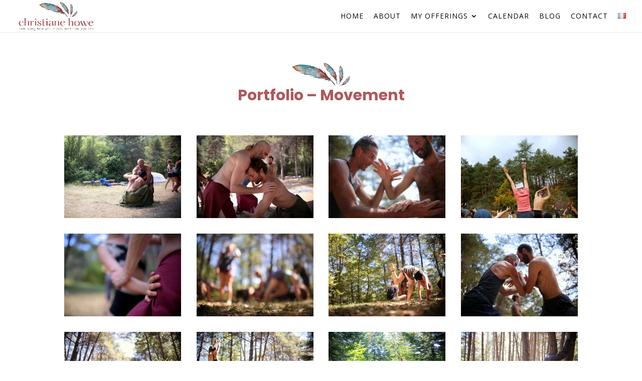

--- FILE ---
content_type: text/css
request_url: https://www.christianehowe.com/wp-content/themes/Divi-child-theme/style.css?ver=4.27.5
body_size: 977
content:
/*======================================
Theme Name: Christiane Howe
Theme URI: https://divicake.com/
Description: Christiane Howe
Version: 1.0
Author: Scarabee2d.com
Author URI: https://www.scarabee2d.com
Template: Divi
======================================*/

/*adjust Divi Menu module breakpoint - PAGE ACCUEIL Full Image*/
@media only screen and (max-width: 1160px) {
    .et_pb_menu .et_pb_menu__menu {
        display: none;
    }
    .et_mobile_nav_menu {
        display: block;
    }
}

/*remove bullet points from submenu*/
.et_pb_menu .et_mobile_menu .entry-content ul {
  list-style-type: none;
}
/*remove padding left on submenu*/
.et_pb_menu .et_mobile_menu {
    padding-left: 0;
}
/*adjust Divi Menu breakpoint - AUTRES PAGES */
@media only screen and (max-width: 1160px) {
#top-menu-nav {
display: none;
}
#et_mobile_nav_menu {
display: block
}
}

/* CSS du mot SAUVAGE en page d'accueil
ATTENTION : il y a un text module en transparent au-dessus */
mark {
    background: transparent;
    font-family: 'Shadows Into Light';
    color: #ffffff;
	font-size: 85px;
    text-transform: uppercase;
}


/* Hide the Divi footer on all pages */
#main-footer {
  display:none;
}

/* Changer couleur barre supérieure du menu déroulant */
.nav li ul {
  border-top: 3px solid #333333;
}
/* Hide Title and Caption in Portfolio Lightbox */
.mfp-title {
    display: none;
}

/* MENU PRINCIPAL */
.et_pb_menu .et-menu > li {
  padding-left: 9px;
  padding-right: 9px;
}
#top-menu li {
  padding-right: 16px;
}

/* CALENDRIER - AGENDA */
.tribe-events-c-subscribe-dropdown__container {
  display: none !important;
}
.tribe-events .tribe-events-c-search__button {
  background-color: #AF5859;
}
.tribe-common .tribe-common-h6 {
	font-family: 'Mulish',Helvetica,Arial,Lucida,sans-serif;
}
.tribe-events-c-small-cta {
	display: none;
}
.tribe-common p {
  font-family: 'Mulish',Helvetica,Arial,Lucida,sans-serif;
  color: #666;
	font-size: 17px;
}
.tribe-events-single-event-title {
  font-family: 'Mulish',Helvetica,Arial,Lucida,sans-serif;
  color: #AF5859;
	font-size: 28px;
	line-height : 1.3em;
}
.tribe-events-content {
  color: #666666;
  font-family: 'Mulish',Helvetica,Arial,Lucida,sans-serif;
	line-height:1.5em;
	font-size:17px !important;
	
}
.tribe-events-content h2, .tribe-events-content h3, .tribe-events-content h4, .tribe-events-content h5, .tribe-events-content h6 {
  color: #AF5859;
  font-family: 'Mulish',Helvetica,Arial,Lucida,sans-serif;
	font-size: 22px !important;
}

.tribe-events-content ol, .tribe-events-content p, .tribe-events-content ul {
  font-size: 17px;
 
}
#tribe-events-pg-template {
  max-width: 60%;
}

@media all and (max-width: 767px) {
#tribe-events-pg-template {max-width: 100%;}
}

.tribe-events-content a {
  border-bottom: 1px solid #AF5859;
  color: #AF5859;
}
.tribe-events-meta-group a, .tribe-events-meta-group a:visited, .tribe-events-meta-group a:hover {
  border-bottom: 1px solid #AF5859;
  color: #AF5859;
}